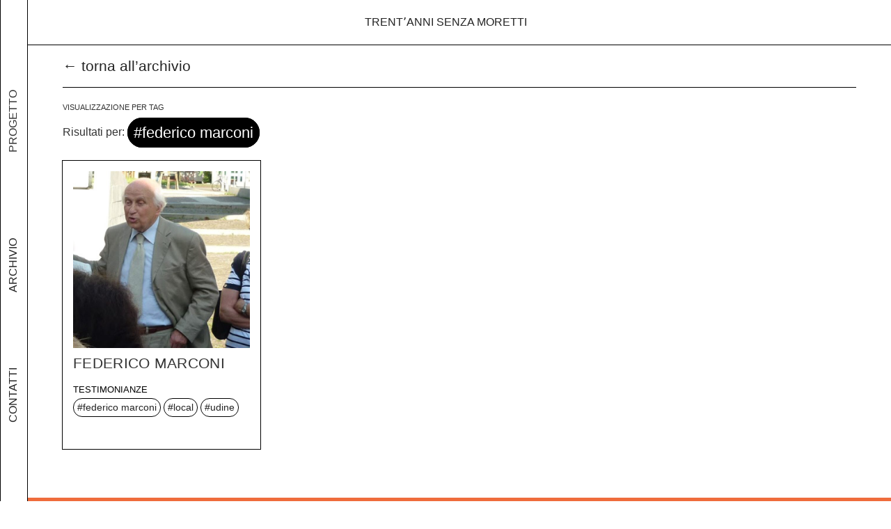

--- FILE ---
content_type: text/html; charset=UTF-8
request_url: https://www.senzamoretti.it/tag/federico-marconi/
body_size: 10396
content:
<!doctype html>
<html dir="ltr" lang="it-IT"
	prefix="og: https://ogp.me/ns#" >
<head>
	<meta charset="UTF-8">
		<meta name="viewport" content="width=device-width, initial-scale=1">
	<link rel="profile" href="https://gmpg.org/xfn/11">
	<title>federico marconi - Trentʼanni senza Moretti</title>

		<!-- All in One SEO 4.2.7.1 - aioseo.com -->
		<meta name="robots" content="max-image-preview:large" />
		<link rel="canonical" href="https://www.senzamoretti.it/tag/federico-marconi/" />
		<meta name="generator" content="All in One SEO (AIOSEO) 4.2.7.1 " />
		<script type="application/ld+json" class="aioseo-schema">
			{"@context":"https:\/\/schema.org","@graph":[{"@type":"BreadcrumbList","@id":"https:\/\/www.senzamoretti.it\/tag\/federico-marconi\/#breadcrumblist","itemListElement":[{"@type":"ListItem","@id":"https:\/\/www.senzamoretti.it\/#listItem","position":1,"item":{"@type":"WebPage","@id":"https:\/\/www.senzamoretti.it\/","name":"Home","description":"Trent\u2019anni senza Moretti \u00e8 un archivio collettivo di immagini e narrazioni dedicato al rapporto tra Birra Moretti, i suoi luoghi e la sua comunit\u00e0","url":"https:\/\/www.senzamoretti.it\/"},"nextItem":"https:\/\/www.senzamoretti.it\/tag\/federico-marconi\/#listItem"},{"@type":"ListItem","@id":"https:\/\/www.senzamoretti.it\/tag\/federico-marconi\/#listItem","position":2,"item":{"@type":"WebPage","@id":"https:\/\/www.senzamoretti.it\/tag\/federico-marconi\/","name":"federico marconi","url":"https:\/\/www.senzamoretti.it\/tag\/federico-marconi\/"},"previousItem":"https:\/\/www.senzamoretti.it\/#listItem"}]},{"@type":"CollectionPage","@id":"https:\/\/www.senzamoretti.it\/tag\/federico-marconi\/#collectionpage","url":"https:\/\/www.senzamoretti.it\/tag\/federico-marconi\/","name":"federico marconi - Trent\u02bcanni senza Moretti","inLanguage":"it-IT","isPartOf":{"@id":"https:\/\/www.senzamoretti.it\/#website"},"breadcrumb":{"@id":"https:\/\/www.senzamoretti.it\/tag\/federico-marconi\/#breadcrumblist"}},{"@type":"Organization","@id":"https:\/\/www.senzamoretti.it\/#organization","name":"Trent\u02bcanni  senza Moretti","url":"https:\/\/www.senzamoretti.it\/"},{"@type":"WebSite","@id":"https:\/\/www.senzamoretti.it\/#website","url":"https:\/\/www.senzamoretti.it\/","name":"Trent\u02bcanni  senza Moretti","inLanguage":"it-IT","publisher":{"@id":"https:\/\/www.senzamoretti.it\/#organization"}}]}
		</script>
		<!-- All in One SEO -->

<link rel="alternate" type="application/rss+xml" title="Trentʼanni  senza Moretti &raquo; Feed" href="https://www.senzamoretti.it/feed/" />
<link rel="alternate" type="application/rss+xml" title="Trentʼanni  senza Moretti &raquo; Feed dei commenti" href="https://www.senzamoretti.it/comments/feed/" />
<link rel="alternate" type="application/rss+xml" title="Trentʼanni  senza Moretti &raquo; federico marconi Feed del tag" href="https://www.senzamoretti.it/tag/federico-marconi/feed/" />
<style id='wp-img-auto-sizes-contain-inline-css' type='text/css'>
img:is([sizes=auto i],[sizes^="auto," i]){contain-intrinsic-size:3000px 1500px}
/*# sourceURL=wp-img-auto-sizes-contain-inline-css */
</style>
<style id='wp-emoji-styles-inline-css' type='text/css'>

	img.wp-smiley, img.emoji {
		display: inline !important;
		border: none !important;
		box-shadow: none !important;
		height: 1em !important;
		width: 1em !important;
		margin: 0 0.07em !important;
		vertical-align: -0.1em !important;
		background: none !important;
		padding: 0 !important;
	}
/*# sourceURL=wp-emoji-styles-inline-css */
</style>
<link rel='stylesheet' id='wp-block-library-css' href='https://www.senzamoretti.it/senzamoretti/wp-includes/css/dist/block-library/style.min.css?ver=6.9' type='text/css' media='all' />

<style id='classic-theme-styles-inline-css' type='text/css'>
/*! This file is auto-generated */
.wp-block-button__link{color:#fff;background-color:#32373c;border-radius:9999px;box-shadow:none;text-decoration:none;padding:calc(.667em + 2px) calc(1.333em + 2px);font-size:1.125em}.wp-block-file__button{background:#32373c;color:#fff;text-decoration:none}
/*# sourceURL=/wp-includes/css/classic-themes.min.css */
</style>
<link rel='stylesheet' id='hello-elementor-css' href='https://www.senzamoretti.it/senzamoretti/wp-content/themes/hello-elementor/style.min.css?ver=2.5.0' type='text/css' media='all' />
<link rel='stylesheet' id='hello-elementor-theme-style-css' href='https://www.senzamoretti.it/senzamoretti/wp-content/themes/hello-elementor/theme.min.css?ver=2.5.0' type='text/css' media='all' />
<link rel='stylesheet' id='elementor-frontend-css' href='https://www.senzamoretti.it/senzamoretti/wp-content/plugins/elementor/assets/css/frontend-lite.min.css?ver=3.7.4' type='text/css' media='all' />
<link rel='stylesheet' id='elementor-post-5-css' href='https://www.senzamoretti.it/senzamoretti/wp-content/uploads/elementor/css/post-5.css?ver=1670806251' type='text/css' media='all' />
<link rel='stylesheet' id='elementor-icons-css' href='https://www.senzamoretti.it/senzamoretti/wp-content/plugins/elementor/assets/lib/eicons/css/elementor-icons.min.css?ver=5.16.0' type='text/css' media='all' />
<link rel='stylesheet' id='elementor-pro-css' href='https://www.senzamoretti.it/senzamoretti/wp-content/plugins/elementor-pro/assets/css/frontend-lite.min.css?ver=3.7.5' type='text/css' media='all' />
<link rel='stylesheet' id='font-awesome-5-all-css' href='https://www.senzamoretti.it/senzamoretti/wp-content/plugins/elementor/assets/lib/font-awesome/css/all.min.css?ver=3.7.4' type='text/css' media='all' />
<link rel='stylesheet' id='font-awesome-4-shim-css' href='https://www.senzamoretti.it/senzamoretti/wp-content/plugins/elementor/assets/lib/font-awesome/css/v4-shims.min.css?ver=3.7.4' type='text/css' media='all' />
<link rel='stylesheet' id='elementor-global-css' href='https://www.senzamoretti.it/senzamoretti/wp-content/uploads/elementor/css/global.css?ver=1670806251' type='text/css' media='all' />
<link rel='stylesheet' id='elementor-post-21-css' href='https://www.senzamoretti.it/senzamoretti/wp-content/uploads/elementor/css/post-21.css?ver=1670806251' type='text/css' media='all' />
<link rel='stylesheet' id='elementor-post-10-css' href='https://www.senzamoretti.it/senzamoretti/wp-content/uploads/elementor/css/post-10.css?ver=1670806367' type='text/css' media='all' />
<link rel='stylesheet' id='elementor-post-237-css' href='https://www.senzamoretti.it/senzamoretti/wp-content/uploads/elementor/css/post-237.css?ver=1670842695' type='text/css' media='all' />
<link rel='stylesheet' id='ecs-styles-css' href='https://www.senzamoretti.it/senzamoretti/wp-content/plugins/ele-custom-skin/assets/css/ecs-style.css?ver=3.1.7' type='text/css' media='all' />
<link rel='stylesheet' id='elementor-post-202-css' href='https://www.senzamoretti.it/senzamoretti/wp-content/uploads/elementor/css/post-202.css?ver=1655472095' type='text/css' media='all' />
<script type="text/javascript" src="https://www.senzamoretti.it/senzamoretti/wp-includes/js/jquery/jquery.min.js?ver=3.7.1" id="jquery-core-js"></script>
<script type="text/javascript" src="https://www.senzamoretti.it/senzamoretti/wp-includes/js/jquery/jquery-migrate.min.js?ver=3.4.1" id="jquery-migrate-js"></script>
<script type="text/javascript" src="https://www.senzamoretti.it/senzamoretti/wp-content/plugins/elementor/assets/lib/font-awesome/js/v4-shims.min.js?ver=3.7.4" id="font-awesome-4-shim-js"></script>
<script type="text/javascript" id="ecs_ajax_load-js-extra">
/* <![CDATA[ */
var ecs_ajax_params = {"ajaxurl":"https://www.senzamoretti.it/senzamoretti/wp-admin/admin-ajax.php","posts":"{\"tag\":\"federico-marconi\",\"error\":\"\",\"m\":\"\",\"p\":0,\"post_parent\":\"\",\"subpost\":\"\",\"subpost_id\":\"\",\"attachment\":\"\",\"attachment_id\":0,\"name\":\"\",\"pagename\":\"\",\"page_id\":0,\"second\":\"\",\"minute\":\"\",\"hour\":\"\",\"day\":0,\"monthnum\":0,\"year\":0,\"w\":0,\"category_name\":\"\",\"cat\":\"\",\"tag_id\":125,\"author\":\"\",\"author_name\":\"\",\"feed\":\"\",\"tb\":\"\",\"paged\":0,\"meta_key\":\"\",\"meta_value\":\"\",\"preview\":\"\",\"s\":\"\",\"sentence\":\"\",\"title\":\"\",\"fields\":\"all\",\"menu_order\":\"\",\"embed\":\"\",\"category__in\":[],\"category__not_in\":[],\"category__and\":[],\"post__in\":[],\"post__not_in\":[],\"post_name__in\":[],\"tag__in\":[],\"tag__not_in\":[],\"tag__and\":[],\"tag_slug__in\":[\"federico-marconi\"],\"tag_slug__and\":[],\"post_parent__in\":[],\"post_parent__not_in\":[],\"author__in\":[],\"author__not_in\":[],\"search_columns\":[],\"ignore_sticky_posts\":false,\"suppress_filters\":false,\"cache_results\":true,\"update_post_term_cache\":true,\"update_menu_item_cache\":false,\"lazy_load_term_meta\":true,\"update_post_meta_cache\":true,\"post_type\":\"\",\"posts_per_page\":500,\"nopaging\":false,\"comments_per_page\":\"50\",\"no_found_rows\":false,\"order\":\"DESC\"}"};
//# sourceURL=ecs_ajax_load-js-extra
/* ]]> */
</script>
<script type="text/javascript" src="https://www.senzamoretti.it/senzamoretti/wp-content/plugins/ele-custom-skin/assets/js/ecs_ajax_pagination.js?ver=3.1.7" id="ecs_ajax_load-js"></script>
<script type="text/javascript" src="https://www.senzamoretti.it/senzamoretti/wp-content/plugins/ele-custom-skin/assets/js/ecs.js?ver=3.1.7" id="ecs-script-js"></script>
<link rel="https://api.w.org/" href="https://www.senzamoretti.it/wp-json/" /><link rel="alternate" title="JSON" type="application/json" href="https://www.senzamoretti.it/wp-json/wp/v2/tags/125" /><link rel="EditURI" type="application/rsd+xml" title="RSD" href="https://www.senzamoretti.it/senzamoretti/xmlrpc.php?rsd" />
<meta name="generator" content="WordPress 6.9" />
<link rel="icon" href="https://www.senzamoretti.it/senzamoretti/wp-content/uploads/2022/12/cropped-favicon-senzamoretti-32x32.png" sizes="32x32" />
<link rel="icon" href="https://www.senzamoretti.it/senzamoretti/wp-content/uploads/2022/12/cropped-favicon-senzamoretti-192x192.png" sizes="192x192" />
<link rel="apple-touch-icon" href="https://www.senzamoretti.it/senzamoretti/wp-content/uploads/2022/12/cropped-favicon-senzamoretti-180x180.png" />
<meta name="msapplication-TileImage" content="https://www.senzamoretti.it/senzamoretti/wp-content/uploads/2022/12/cropped-favicon-senzamoretti-270x270.png" />
</head>
<body class="archive tag tag-federico-marconi tag-125 wp-theme-hello-elementor elementor-default elementor-template-full-width elementor-kit-5 elementor-page-237">
	
	<div id="mySidenav" class="sidenav">
  <a href="javascript:void(0)" id="closebtn" onclick="closeNav()" style="font-weight: 200;"><img src="https://www.senzamoretti.it/senzamoretti/wp-content/uploads/2022/06/chiudi.svg"/></a>
		<div class="testo-progetto" style="color: #000; font-family: Arial;">
			<h2>
				Il progetto
			</h2>
  <p style="font-size: 1.2em; line-height: 1.2em;">Trent’anni senza Moretti è un archivio collettivo di immagini e narrazioni dedicato al rapporto tra Birra Moretti, i suoi luoghi e la sua comunità. Un rapporto vivo, perché nonostante a Udine e in Friuli sia andata perdendosi quasi ogni traccia dell’attività industriale fondata da Luigi Moretti nel 1859, Birra Moretti ha lasciato un segno indelebile nella memoria delle persone.</p>

<p style="font-size:1.2em; line-height: 1.2em; padding-bottom: 25px;">Chiunque abbia più di trent’anni ricorda le grandi insegne al neon che davano il benvenuto in città, la birreria di viale Venezia con i tavolini all’aperto e la Sans souci di Grado, il profumo di luppolo fuori dallo stabilimento, lo stadio dove giocava l’Udinese, la “bire furlane” conosciuta in tutto il mondo.</p>
			
<hr style="border: 0; height: 1px; background: #000;" />

<p style="font-size: .96em; line-height: 1.2em; padding-top: 15px;">Ad accorgersi del forte legame tra la Moretti e i friulani e a vedere nel Baffone un simbolo misconosciuto della città è stato Fabien Marques, artista visivo francese che oggi vive e lavora a Udine. Insieme ad Altreforme, società cooperativa che si occupa di eventi culturali e artistici, e con il sostegno della Regione Friuli Venezia Giulia, Marques ha ideato il progetto di ricerca etnografica partecipativa Trent’anni senza Moretti. L’allusione è al trentesimo anniversario, nel 2022, della chiusura dell’esperienza udinese di Birra Moretti – anche se non è chiaro a quale evento la data del 1992, benché così vicina nel tempo, faccia riferimento.</p>

<p style="font-size: .96em; line-height: 1.2em;">Quali legami instaura un’azienda con la comunità e il territorio d’appartenenza? Quali memorie lascia dietro di sé? Quali risorse per il futuro? Queste le domande a cui vuole rispondere il progetto, che si declina in diverse fasi.</p>

<p style="font-size: .96em; line-height: 1.2em;">Nella prima fase, una campagna di comunicazione ispirata a un amore perduto – dove i claim sono in realtà frasi molto concrete legate ai ricordi che ognuno di noi può avere dell’azienda e della sua presenza in città – chiamerà le persone a partecipare alla costruzione dell’archivio. Saranno loro infatti, con la condivisione di ricordi e saperi, di oggetti, fotografie e memorabilia a dare vita a un archivio collettivo di immagini e narrazioni.</p>

<p style="font-size: .96em; line-height: 1.2em;">La seconda fase sarà dedicata alla rielaborazione dei contenuti: il materiale raccolto, una selezione del quale sarà pubblicato online nel sito e nei profili social del progetto, nutrirà nuove forme di narrazione e stimolerà una riflessione più ampia sulla relazione tra un’attività industriale, il suo territorio e la sua comunità.</p>

<p style="font-size: .96em; line-height: 1.2em;">Scrivici o chiamaci<br />
<a href="mailto:info@senzamoretti.it">info@senzamoretti.it</a>
<a href="tel:+393515582343">(+39) 351 558 2343</a></p>

<p style="font-size: .96em; line-height: 1.2em;">Social:<br />
<a href="https://www.instagram.com/senzamoretti/" target="_blank" rel="noopener">Instagram</a>
<a href="https://www.facebook.com/senzamoretti" target="_blank" rel="noopener">Facebook</a></p>
		</div>
</div>
	
	<nav id="mainNav"> 
		<ul class="menu">
			<li><a href="https://www.senzamoretti.it/contatti/">Contatti</a></li>
			<li><a href="https://www.senzamoretti.it/category/archivio">Archivio</a></li>
			<li><div id="interruttore"><span style="cursor:pointer;" onclick="openNav()">Progetto</span></div></li>
			</ul>
</nav>
	
		<header data-elementor-type="header" data-elementor-id="21" class="elementor elementor-21 elementor-location-header">
								<section class="elementor-section elementor-top-section elementor-element elementor-element-8d6717c elementor-section-stretched bordo-inferiore elementor-hidden-mobile elementor-section-boxed elementor-section-height-default elementor-section-height-default" data-id="8d6717c" data-element_type="section" data-settings="{&quot;background_background&quot;:&quot;classic&quot;,&quot;stretch_section&quot;:&quot;section-stretched&quot;,&quot;sticky&quot;:&quot;top&quot;,&quot;sticky_on&quot;:[&quot;desktop&quot;,&quot;tablet&quot;,&quot;mobile&quot;],&quot;sticky_offset&quot;:0,&quot;sticky_effects_offset&quot;:0}">
						<div class="elementor-container elementor-column-gap-default">
					<div class="elementor-column elementor-col-100 elementor-top-column elementor-element elementor-element-86ba39b" data-id="86ba39b" data-element_type="column">
			<div class="elementor-widget-wrap elementor-element-populated">
								<div class="elementor-element elementor-element-95ec03e elementor-widget elementor-widget-theme-site-title elementor-widget-heading" data-id="95ec03e" data-element_type="widget" data-widget_type="theme-site-title.default">
				<div class="elementor-widget-container">
			<style>/*! elementor - v3.7.4 - 31-08-2022 */
.elementor-heading-title{padding:0;margin:0;line-height:1}.elementor-widget-heading .elementor-heading-title[class*=elementor-size-]>a{color:inherit;font-size:inherit;line-height:inherit}.elementor-widget-heading .elementor-heading-title.elementor-size-small{font-size:15px}.elementor-widget-heading .elementor-heading-title.elementor-size-medium{font-size:19px}.elementor-widget-heading .elementor-heading-title.elementor-size-large{font-size:29px}.elementor-widget-heading .elementor-heading-title.elementor-size-xl{font-size:39px}.elementor-widget-heading .elementor-heading-title.elementor-size-xxl{font-size:59px}</style><p class="elementor-heading-title elementor-size-default"><a href="https://www.senzamoretti.it">Trentʼanni  senza Moretti</a></p>		</div>
				</div>
					</div>
		</div>
							</div>
		</section>
				<section class="elementor-section elementor-top-section elementor-element elementor-element-e2f0725 elementor-section-stretched bordo-inferiore elementor-hidden-desktop elementor-hidden-tablet elementor-section-boxed elementor-section-height-default elementor-section-height-default" data-id="e2f0725" data-element_type="section" data-settings="{&quot;background_background&quot;:&quot;classic&quot;,&quot;stretch_section&quot;:&quot;section-stretched&quot;,&quot;sticky&quot;:&quot;top&quot;,&quot;sticky_on&quot;:[&quot;desktop&quot;,&quot;tablet&quot;,&quot;mobile&quot;],&quot;sticky_offset&quot;:0,&quot;sticky_effects_offset&quot;:0}">
						<div class="elementor-container elementor-column-gap-no">
					<div class="elementor-column elementor-col-50 elementor-top-column elementor-element elementor-element-7c14310" data-id="7c14310" data-element_type="column">
			<div class="elementor-widget-wrap elementor-element-populated">
								<div class="elementor-element elementor-element-d106769 elementor-widget elementor-widget-theme-site-title elementor-widget-heading" data-id="d106769" data-element_type="widget" data-widget_type="theme-site-title.default">
				<div class="elementor-widget-container">
			<p class="elementor-heading-title elementor-size-default"><a href="https://www.senzamoretti.it">Trentʼanni  senza Moretti</a></p>		</div>
				</div>
				<div class="elementor-element elementor-element-071318c elementor-widget-divider--view-line elementor-widget elementor-widget-divider" data-id="071318c" data-element_type="widget" data-widget_type="divider.default">
				<div class="elementor-widget-container">
			<style>/*! elementor - v3.7.4 - 31-08-2022 */
.elementor-widget-divider{--divider-border-style:none;--divider-border-width:1px;--divider-color:#2c2c2c;--divider-icon-size:20px;--divider-element-spacing:10px;--divider-pattern-height:24px;--divider-pattern-size:20px;--divider-pattern-url:none;--divider-pattern-repeat:repeat-x}.elementor-widget-divider .elementor-divider{display:-webkit-box;display:-ms-flexbox;display:flex}.elementor-widget-divider .elementor-divider__text{font-size:15px;line-height:1;max-width:95%}.elementor-widget-divider .elementor-divider__element{margin:0 var(--divider-element-spacing);-ms-flex-negative:0;flex-shrink:0}.elementor-widget-divider .elementor-icon{font-size:var(--divider-icon-size)}.elementor-widget-divider .elementor-divider-separator{display:-webkit-box;display:-ms-flexbox;display:flex;margin:0;direction:ltr}.elementor-widget-divider--view-line_icon .elementor-divider-separator,.elementor-widget-divider--view-line_text .elementor-divider-separator{-webkit-box-align:center;-ms-flex-align:center;align-items:center}.elementor-widget-divider--view-line_icon .elementor-divider-separator:after,.elementor-widget-divider--view-line_icon .elementor-divider-separator:before,.elementor-widget-divider--view-line_text .elementor-divider-separator:after,.elementor-widget-divider--view-line_text .elementor-divider-separator:before{display:block;content:"";border-bottom:0;-webkit-box-flex:1;-ms-flex-positive:1;flex-grow:1;border-top:var(--divider-border-width) var(--divider-border-style) var(--divider-color)}.elementor-widget-divider--element-align-left .elementor-divider .elementor-divider-separator>.elementor-divider__svg:first-of-type{-webkit-box-flex:0;-ms-flex-positive:0;flex-grow:0;-ms-flex-negative:100;flex-shrink:100}.elementor-widget-divider--element-align-left .elementor-divider-separator:before{content:none}.elementor-widget-divider--element-align-left .elementor-divider__element{margin-left:0}.elementor-widget-divider--element-align-right .elementor-divider .elementor-divider-separator>.elementor-divider__svg:last-of-type{-webkit-box-flex:0;-ms-flex-positive:0;flex-grow:0;-ms-flex-negative:100;flex-shrink:100}.elementor-widget-divider--element-align-right .elementor-divider-separator:after{content:none}.elementor-widget-divider--element-align-right .elementor-divider__element{margin-right:0}.elementor-widget-divider:not(.elementor-widget-divider--view-line_text):not(.elementor-widget-divider--view-line_icon) .elementor-divider-separator{border-top:var(--divider-border-width) var(--divider-border-style) var(--divider-color)}.elementor-widget-divider--separator-type-pattern{--divider-border-style:none}.elementor-widget-divider--separator-type-pattern.elementor-widget-divider--view-line .elementor-divider-separator,.elementor-widget-divider--separator-type-pattern:not(.elementor-widget-divider--view-line) .elementor-divider-separator:after,.elementor-widget-divider--separator-type-pattern:not(.elementor-widget-divider--view-line) .elementor-divider-separator:before,.elementor-widget-divider--separator-type-pattern:not([class*=elementor-widget-divider--view]) .elementor-divider-separator{width:100%;min-height:var(--divider-pattern-height);-webkit-mask-size:var(--divider-pattern-size) 100%;mask-size:var(--divider-pattern-size) 100%;-webkit-mask-repeat:var(--divider-pattern-repeat);mask-repeat:var(--divider-pattern-repeat);background-color:var(--divider-color);-webkit-mask-image:var(--divider-pattern-url);mask-image:var(--divider-pattern-url)}.elementor-widget-divider--no-spacing{--divider-pattern-size:auto}.elementor-widget-divider--bg-round{--divider-pattern-repeat:round}.rtl .elementor-widget-divider .elementor-divider__text{direction:rtl}.e-container>.elementor-widget-divider{width:var(--container-widget-width,100%);--flex-grow:var(--container-widget-flex-grow,0)}</style>		<div class="elementor-divider">
			<span class="elementor-divider-separator">
						</span>
		</div>
				</div>
				</div>
					</div>
		</div>
				<div class="elementor-column elementor-col-50 elementor-top-column elementor-element elementor-element-3f7672d" data-id="3f7672d" data-element_type="column">
			<div class="elementor-widget-wrap elementor-element-populated">
								<div class="elementor-element elementor-element-4f55f46 elementor-widget elementor-widget-text-editor" data-id="4f55f46" data-element_type="widget" data-widget_type="text-editor.default">
				<div class="elementor-widget-container">
			<style>/*! elementor - v3.7.4 - 31-08-2022 */
.elementor-widget-text-editor.elementor-drop-cap-view-stacked .elementor-drop-cap{background-color:#818a91;color:#fff}.elementor-widget-text-editor.elementor-drop-cap-view-framed .elementor-drop-cap{color:#818a91;border:3px solid;background-color:transparent}.elementor-widget-text-editor:not(.elementor-drop-cap-view-default) .elementor-drop-cap{margin-top:8px}.elementor-widget-text-editor:not(.elementor-drop-cap-view-default) .elementor-drop-cap-letter{width:1em;height:1em}.elementor-widget-text-editor .elementor-drop-cap{float:left;text-align:center;line-height:1;font-size:50px}.elementor-widget-text-editor .elementor-drop-cap-letter{display:inline-block}</style>				<a href="https://www.senzamoretti.it/senzamoretti/progetto/">PROGETTO</a>  |  <a href="https://www.senzamoretti.it/category/archivio">ARCHIVIO</a>  |  <a href="https://www.senzamoretti.it/contatti/">CONTATTI</a>						</div>
				</div>
					</div>
		</div>
							</div>
		</section>
						</header>
				<div data-elementor-type="archive" data-elementor-id="237" class="elementor elementor-237 elementor-location-archive">
								<section class="elementor-section elementor-top-section elementor-element elementor-element-c6ba5b4 elementor-section-full_width elementor-section-height-default elementor-section-height-default" data-id="c6ba5b4" data-element_type="section">
						<div class="elementor-container elementor-column-gap-no">
					<div class="elementor-column elementor-col-100 elementor-top-column elementor-element elementor-element-c867df7" data-id="c867df7" data-element_type="column">
			<div class="elementor-widget-wrap elementor-element-populated">
								<div class="elementor-element elementor-element-71eb5eb elementor-widget elementor-widget-text-editor" data-id="71eb5eb" data-element_type="widget" data-widget_type="text-editor.default">
				<div class="elementor-widget-container">
							<a href="https://www.senzamoretti.it/category/archivio/">← torna all&#8217;archivio</a>						</div>
				</div>
					</div>
		</div>
							</div>
		</section>
				<section class="elementor-section elementor-top-section elementor-element elementor-element-578fc41 elementor-section-full_width elementor-section-height-min-height elementor-section-height-default elementor-section-items-middle" data-id="578fc41" data-element_type="section">
						<div class="elementor-container elementor-column-gap-default">
					<div class="elementor-column elementor-col-100 elementor-top-column elementor-element elementor-element-56b3a3e bordo-superiore" data-id="56b3a3e" data-element_type="column">
			<div class="elementor-widget-wrap">
									</div>
		</div>
							</div>
		</section>
				<section class="elementor-section elementor-top-section elementor-element elementor-element-43807cb elementor-section-full_width elementor-section-height-default elementor-section-height-default" data-id="43807cb" data-element_type="section">
						<div class="elementor-container elementor-column-gap-custom">
					<div class="elementor-column elementor-col-100 elementor-top-column elementor-element elementor-element-381d9c9" data-id="381d9c9" data-element_type="column">
			<div class="elementor-widget-wrap elementor-element-populated">
								<div class="elementor-element elementor-element-1572e48 elementor-widget elementor-widget-spacer" data-id="1572e48" data-element_type="widget" data-widget_type="spacer.default">
				<div class="elementor-widget-container">
			<style>/*! elementor - v3.7.4 - 31-08-2022 */
.elementor-column .elementor-spacer-inner{height:var(--spacer-size)}.e-container{--container-widget-width:100%}.e-container>.elementor-widget-spacer{width:var(--container-widget-width,var(--spacer-size));-ms-flex-item-align:stretch;align-self:stretch;-ms-flex-negative:0;flex-shrink:0}.e-container>.elementor-widget-spacer>.elementor-widget-container,.e-container>.elementor-widget-spacer>.elementor-widget-container>.elementor-spacer{height:100%}.e-container>.elementor-widget-spacer>.elementor-widget-container>.elementor-spacer>.elementor-spacer-inner{height:var(--container-widget-height,var(--spacer-size))}</style>		<div class="elementor-spacer">
			<div class="elementor-spacer-inner"></div>
		</div>
				</div>
				</div>
				<div class="elementor-element elementor-element-bad0577 elementor-widget elementor-widget-text-editor" data-id="bad0577" data-element_type="widget" data-widget_type="text-editor.default">
				<div class="elementor-widget-container">
							<p>VISUALIZZAZIONE PER TAG</p>						</div>
				</div>
				<div class="elementor-element elementor-element-f7ef7be titolo-tag elementor-widget elementor-widget-text-editor" data-id="f7ef7be" data-element_type="widget" data-widget_type="text-editor.default">
				<div class="elementor-widget-container">
			Risultati per: <span class="titolo-archivio-tag">#federico marconi</span>										</div>
				</div>
				<div class="elementor-element elementor-element-416813c elementor-widget elementor-widget-spacer" data-id="416813c" data-element_type="widget" data-widget_type="spacer.default">
				<div class="elementor-widget-container">
					<div class="elementor-spacer">
			<div class="elementor-spacer-inner"></div>
		</div>
				</div>
				</div>
				<div class="elementor-element elementor-element-59eb7af elementor-grid-4 elementor-posts--thumbnail-top elementor-grid-tablet-2 elementor-grid-mobile-1 elementor-widget elementor-widget-archive-posts" data-id="59eb7af" data-element_type="widget" data-settings="{&quot;archive_custom_columns&quot;:&quot;4&quot;,&quot;archive_custom_row_gap&quot;:{&quot;unit&quot;:&quot;px&quot;,&quot;size&quot;:0,&quot;sizes&quot;:[]},&quot;archive_custom_columns_tablet&quot;:&quot;2&quot;,&quot;archive_custom_columns_mobile&quot;:&quot;1&quot;,&quot;archive_custom_row_gap_tablet&quot;:{&quot;unit&quot;:&quot;px&quot;,&quot;size&quot;:&quot;&quot;,&quot;sizes&quot;:[]},&quot;archive_custom_row_gap_mobile&quot;:{&quot;unit&quot;:&quot;px&quot;,&quot;size&quot;:&quot;&quot;,&quot;sizes&quot;:[]}}" data-widget_type="archive-posts.archive_custom">
				<div class="elementor-widget-container">
			<link rel="stylesheet" href="https://www.senzamoretti.it/senzamoretti/wp-content/plugins/elementor-pro/assets/css/widget-posts.min.css">      <div class="ecs-posts elementor-posts-container elementor-posts   elementor-grid elementor-posts--skin-archive_custom" data-settings="{&quot;current_page&quot;:1,&quot;max_num_pages&quot;:1,&quot;load_method&quot;:&quot;numbers&quot;,&quot;widget_id&quot;:&quot;59eb7af&quot;,&quot;post_id&quot;:1980,&quot;theme_id&quot;:237,&quot;change_url&quot;:false,&quot;reinit_js&quot;:false}">
      		<article id="post-1980" class="elementor-post elementor-grid-item ecs-post-loop post-1980 post type-post status-publish format-standard has-post-thumbnail hentry category-testimonianze tag-federico-marconi tag-local tag-udine">
				<div data-elementor-type="loop" data-elementor-id="202" class="elementor elementor-202 elementor-location-archive post-1980 post type-post status-publish format-standard has-post-thumbnail hentry category-testimonianze tag-federico-marconi tag-local tag-udine">
								<section class="elementor-section elementor-top-section elementor-element elementor-element-fb93705 item-archivio elementor-section-boxed elementor-section-height-default elementor-section-height-default" data-id="fb93705" data-element_type="section" data-settings="{&quot;background_background&quot;:&quot;classic&quot;}">
						<div class="elementor-container elementor-column-gap-no">
					<div class="elementor-column elementor-col-100 elementor-top-column elementor-element elementor-element-6e3908d" data-id="6e3908d" data-element_type="column">
			<div class="elementor-widget-wrap elementor-element-populated">
								<div class="elementor-element elementor-element-e511fa6 elementor-widget elementor-widget-theme-post-featured-image elementor-widget-image" data-id="e511fa6" data-element_type="widget" data-widget_type="theme-post-featured-image.default">
				<div class="elementor-widget-container">
			<style>/*! elementor - v3.7.4 - 31-08-2022 */
.elementor-widget-image{text-align:center}.elementor-widget-image a{display:inline-block}.elementor-widget-image a img[src$=".svg"]{width:48px}.elementor-widget-image img{vertical-align:middle;display:inline-block}</style>													<a href="https://www.senzamoretti.it/archivio/testimonianze/federico-marconi/">
							<img src="https://www.senzamoretti.it/senzamoretti/wp-content/uploads/elementor/thumbs/Marconi_square-pyjg6ot1o9f543gymbxa23b6xz46uwoynmnpg59cog.jpg" title="Marconi_square" alt="Marconi_square" />								</a>
															</div>
				</div>
				<div class="elementor-element elementor-element-a4e4187 elementor-widget elementor-widget-theme-post-title elementor-page-title elementor-widget-heading" data-id="a4e4187" data-element_type="widget" data-widget_type="theme-post-title.default">
				<div class="elementor-widget-container">
			<h2 class="elementor-heading-title elementor-size-default"><a href="https://www.senzamoretti.it/archivio/testimonianze/federico-marconi/">FEDERICO MARCONI</a></h2>		</div>
				</div>
				<div class="elementor-element elementor-element-5194c41 elementor-widget elementor-widget-post-info" data-id="5194c41" data-element_type="widget" data-widget_type="post-info.default">
				<div class="elementor-widget-container">
			<link rel="stylesheet" href="https://www.senzamoretti.it/senzamoretti/wp-content/plugins/elementor/assets/css/widget-icon-list.min.css"><link rel="stylesheet" href="https://www.senzamoretti.it/senzamoretti/wp-content/plugins/elementor-pro/assets/css/widget-theme-elements.min.css">		<ul class="elementor-icon-list-items elementor-post-info">
								<li class="elementor-icon-list-item elementor-repeater-item-a389d7f" itemprop="about">
													<span class="elementor-icon-list-text elementor-post-info__item elementor-post-info__item--type-terms">
										<span class="elementor-post-info__terms-list">
				<span class="elementor-post-info__terms-list-item">Testimonianze</span>				</span>
					</span>
								</li>
				</ul>
				</div>
				</div>
				<div class="elementor-element elementor-element-9be600f lista-tag elementor-widget elementor-widget-text-editor" data-id="9be600f" data-element_type="widget" data-widget_type="text-editor.default">
				<div class="elementor-widget-container">
							<a href="https://www.senzamoretti.it/tag/federico-marconi/" rel="tag">federico marconi</a> <a href="https://www.senzamoretti.it/tag/local/" rel="tag">local</a> <a href="https://www.senzamoretti.it/tag/udine/" rel="tag">udine</a>						</div>
				</div>
				<div class="elementor-element elementor-element-86ce404 elementor-widget elementor-widget-spacer" data-id="86ce404" data-element_type="widget" data-widget_type="spacer.default">
				<div class="elementor-widget-container">
					<div class="elementor-spacer">
			<div class="elementor-spacer-inner"></div>
		</div>
				</div>
				</div>
					</div>
		</div>
							</div>
		</section>
						</div>
				</article>
				</div>
				</div>
				</div>
					</div>
		</div>
							</div>
		</section>
						</div>
				<footer data-elementor-type="footer" data-elementor-id="10" class="elementor elementor-10 elementor-location-footer">
								<section class="elementor-section elementor-top-section elementor-element elementor-element-a5839f0 elementor-section-stretched footer-color elementor-section-full_width elementor-section-height-default elementor-section-height-default" data-id="a5839f0" data-element_type="section" data-settings="{&quot;stretch_section&quot;:&quot;section-stretched&quot;,&quot;background_background&quot;:&quot;classic&quot;}">
						<div class="elementor-container elementor-column-gap-no">
					<div class="elementor-column elementor-col-100 elementor-top-column elementor-element elementor-element-b55b6ce" data-id="b55b6ce" data-element_type="column">
			<div class="elementor-widget-wrap elementor-element-populated">
								<div class="elementor-element elementor-element-36d318b elementor-widget elementor-widget-text-editor" data-id="36d318b" data-element_type="widget" data-widget_type="text-editor.default">
				<div class="elementor-widget-container">
							<p>“Trent’anni senza Moretti” è un archivio collettivo di immagini e narrazioni. Arricchisci la storia con nuove e ulteriori testimonianze.</p><p>Scrivici o chiamaci: <a href="mailto:info@senzamoretti.it">info@senzamoretti.it</a>   <a href="tel:+393515582343">(+39) 351 558 2343</a><br />Seguici su <a href="https://www.instagram.com/senzamoretti/" target="_blank" rel="noopener">Instagram</a> e <a href="https://www.facebook.com/senzamoretti" target="_blank" rel="noopener">Facebook</a></p>						</div>
				</div>
					</div>
		</div>
							</div>
		</section>
				<section class="elementor-section elementor-top-section elementor-element elementor-element-7085f19 footer-white elementor-section-full_width elementor-section-height-default elementor-section-height-default" data-id="7085f19" data-element_type="section">
						<div class="elementor-container elementor-column-gap-no">
					<div class="elementor-column elementor-col-100 elementor-top-column elementor-element elementor-element-48be476" data-id="48be476" data-element_type="column">
			<div class="elementor-widget-wrap elementor-element-populated">
								<div class="elementor-element elementor-element-92c2c9f elementor-widget elementor-widget-text-editor" data-id="92c2c9f" data-element_type="widget" data-widget_type="text-editor.default">
				<div class="elementor-widget-container">
							<p>Da un&#8217;idea di Fabien Marques. A cura di Altreforme e Isoipse, con il coordinamento di Marta Tasso.</p>
<p><img class="alignleft wp-image-583 size-full" src="https://www.senzamoretti.it/senzamoretti/wp-content/uploads/2022/05/logo-altreforme.png" alt="" width="281" height="125" />
<img class="alignleft wp-image-583 size-full" src="https://www.senzamoretti.it/senzamoretti/wp-content/uploads/2022/09/logo-isoipse.png" alt="" width="auto" height="125" /></p>
<p style="clear: both;">Con il sostegno della Regione Autonoma Friuli Venezia Giulia.<br>
<img class="regione alignnone wp-image-564" src="https://www.senzamoretti.it/senzamoretti/wp-content/uploads/2022/05/logo-regione-fvg.png" alt="" width="159" height="35" /></p>
<p style="clear: both;">In collaborazione con Civici Musei di Udine, Comune di Udine, Digital Storytelling Lab &#8211; Università degli Studi di Udine, Puntozero, Videomante, Radio Onde Furlane.<br>
<img class="alignleft size-full wp-image-570" src="https://www.senzamoretti.it/senzamoretti/wp-content/uploads/2022/05/logo-udine-musei.png" alt="" width="212" height="94" /><img class="alignleft size-full wp-image-567" src="https://www.senzamoretti.it/senzamoretti/wp-content/uploads/2022/05/logo-comune-udine.png" alt="" width="197" height="94" /><img class="alignleft size-full wp-image-571" src="https://www.senzamoretti.it/senzamoretti/wp-content/uploads/2022/05/logo-uniud.png" alt="" width="248" height="95" /><img class="alignleft size-full wp-image-569" src="https://www.senzamoretti.it/senzamoretti/wp-content/uploads/2022/05/logo-puntozero.png" alt="" width="89" height="94" /><img class="alignleft size-full wp-image-572" src="https://www.senzamoretti.it/senzamoretti/wp-content/uploads/2022/05/logo-videomante.png" alt="" width="290" height="95" /><img class="alignleft size-full wp-image-568" src="https://www.senzamoretti.it/senzamoretti/wp-content/uploads/2022/05/logo-onde-furlane.png" alt="" width="251" height="94" /></p>
<p style="clear: both; padding-top: 10px;"><a href="https://www.senzamoretti.it/senzamoretti/wp-content/uploads/2022/07/Altreforme_Contributi_2021.pdf" target="_blank" rel="noopener">Trasparenza</a></p>						</div>
				</div>
					</div>
		</div>
							</div>
		</section>
						</footer>
		
<script type="speculationrules">
{"prefetch":[{"source":"document","where":{"and":[{"href_matches":"/*"},{"not":{"href_matches":["/senzamoretti/wp-*.php","/senzamoretti/wp-admin/*","/senzamoretti/wp-content/uploads/*","/senzamoretti/wp-content/*","/senzamoretti/wp-content/plugins/*","/senzamoretti/wp-content/themes/hello-elementor/*","/*\\?(.+)"]}},{"not":{"selector_matches":"a[rel~=\"nofollow\"]"}},{"not":{"selector_matches":".no-prefetch, .no-prefetch a"}}]},"eagerness":"conservative"}]}
</script>
<script type="text/javascript" src="https://www.senzamoretti.it/senzamoretti/wp-content/themes/hello-elementor/assets/js/hello-frontend.min.js?ver=1.0.0" id="hello-theme-frontend-js"></script>
<script type="text/javascript" src="https://www.senzamoretti.it/senzamoretti/wp-includes/js/imagesloaded.min.js?ver=5.0.0" id="imagesloaded-js"></script>
<script type="text/javascript" src="https://www.senzamoretti.it/senzamoretti/wp-content/plugins/elementor/assets/js/webpack.runtime.min.js?ver=3.7.4" id="elementor-webpack-runtime-js"></script>
<script type="text/javascript" src="https://www.senzamoretti.it/senzamoretti/wp-content/plugins/elementor/assets/js/frontend-modules.min.js?ver=3.7.4" id="elementor-frontend-modules-js"></script>
<script type="text/javascript" src="https://www.senzamoretti.it/senzamoretti/wp-content/plugins/elementor/assets/lib/waypoints/waypoints.min.js?ver=4.0.2" id="elementor-waypoints-js"></script>
<script type="text/javascript" src="https://www.senzamoretti.it/senzamoretti/wp-includes/js/jquery/ui/core.min.js?ver=1.13.3" id="jquery-ui-core-js"></script>
<script type="text/javascript" id="elementor-frontend-js-before">
/* <![CDATA[ */
var elementorFrontendConfig = {"environmentMode":{"edit":false,"wpPreview":false,"isScriptDebug":false},"i18n":{"shareOnFacebook":"Condividi su Facebook","shareOnTwitter":"Condividi su Twitter","pinIt":"Pinterest","download":"Download","downloadImage":"Scarica immagine","fullscreen":"Schermo intero","zoom":"Zoom","share":"Condividi","playVideo":"Riproduci video","previous":"Precedente","next":"Successivo","close":"Chiudi"},"is_rtl":false,"breakpoints":{"xs":0,"sm":480,"md":768,"lg":1025,"xl":1440,"xxl":1600},"responsive":{"breakpoints":{"mobile":{"label":"Mobile","value":767,"default_value":767,"direction":"max","is_enabled":true},"mobile_extra":{"label":"Mobile Extra","value":880,"default_value":880,"direction":"max","is_enabled":false},"tablet":{"label":"Tablet","value":1024,"default_value":1024,"direction":"max","is_enabled":true},"tablet_extra":{"label":"Tablet Extra","value":1200,"default_value":1200,"direction":"max","is_enabled":false},"laptop":{"label":"Laptop","value":1366,"default_value":1366,"direction":"max","is_enabled":false},"widescreen":{"label":"Widescreen","value":2400,"default_value":2400,"direction":"min","is_enabled":false}}},
"version":"3.7.4","is_static":false,"experimentalFeatures":{"e_dom_optimization":true,"e_optimized_assets_loading":true,"e_optimized_css_loading":true,"a11y_improvements":true,"additional_custom_breakpoints":true,"e_import_export":true,"e_hidden_wordpress_widgets":true,"theme_builder_v2":true,"hello-theme-header-footer":true,"landing-pages":true,"elements-color-picker":true,"favorite-widgets":true,"admin-top-bar":true,"page-transitions":true,"notes":true,"form-submissions":true,"e_scroll_snap":true},"urls":{"assets":"https:\/\/www.senzamoretti.it\/senzamoretti\/wp-content\/plugins\/elementor\/assets\/"},"settings":{"editorPreferences":[]},"kit":{"active_breakpoints":["viewport_mobile","viewport_tablet"],"global_image_lightbox":"yes","lightbox_enable_counter":"yes","lightbox_enable_fullscreen":"yes","lightbox_enable_zoom":"yes","lightbox_enable_share":"yes","hello_header_logo_type":"title","hello_header_menu_layout":"horizontal","hello_footer_logo_type":"logo"},"post":{"id":0,"title":"federico marconi - Trent\u02bcanni senza Moretti","excerpt":""}};
//# sourceURL=elementor-frontend-js-before
/* ]]> */
</script>
<script type="text/javascript" src="https://www.senzamoretti.it/senzamoretti/wp-content/plugins/elementor/assets/js/frontend.min.js?ver=3.7.4" id="elementor-frontend-js"></script>
<script type="text/javascript" src="https://www.senzamoretti.it/senzamoretti/wp-content/plugins/ele-custom-skin-pro/assets/js/ecspro.js?ver=3.2.4" id="ecspro-js"></script>
<script type="text/javascript" src="https://www.senzamoretti.it/senzamoretti/wp-content/plugins/elementor-pro/assets/js/webpack-pro.runtime.min.js?ver=3.7.5" id="elementor-pro-webpack-runtime-js"></script>
<script type="text/javascript" src="https://www.senzamoretti.it/senzamoretti/wp-includes/js/dist/hooks.min.js?ver=dd5603f07f9220ed27f1" id="wp-hooks-js"></script>
<script type="text/javascript" src="https://www.senzamoretti.it/senzamoretti/wp-includes/js/dist/i18n.min.js?ver=c26c3dc7bed366793375" id="wp-i18n-js"></script>
<script type="text/javascript" id="wp-i18n-js-after">
/* <![CDATA[ */
wp.i18n.setLocaleData( { 'text direction\u0004ltr': [ 'ltr' ] } );
//# sourceURL=wp-i18n-js-after
/* ]]> */
</script>
<script type="text/javascript" id="elementor-pro-frontend-js-before">
/* <![CDATA[ */
var ElementorProFrontendConfig = {"ajaxurl":"https:\/\/www.senzamoretti.it\/senzamoretti\/wp-admin\/admin-ajax.php","nonce":"01c2b43413","urls":{"assets":"https:\/\/www.senzamoretti.it\/senzamoretti\/wp-content\/plugins\/elementor-pro\/assets\/","rest":"https:\/\/www.senzamoretti.it\/wp-json\/"},"shareButtonsNetworks":{"facebook":{"title":"Facebook","has_counter":true},"twitter":{"title":"Twitter"},"linkedin":{"title":"LinkedIn","has_counter":true},"pinterest":{"title":"Pinterest","has_counter":true},"reddit":{"title":"Reddit","has_counter":true},"vk":{"title":"VK","has_counter":true},"odnoklassniki":{"title":"OK","has_counter":true},"tumblr":{"title":"Tumblr"},"digg":{"title":"Digg"},"skype":{"title":"Skype"},"stumbleupon":{"title":"StumbleUpon","has_counter":true},"mix":{"title":"Mix"},"telegram":{"title":"Telegram"},"pocket":{"title":"Pocket","has_counter":true},"xing":{"title":"XING","has_counter":true},"whatsapp":{"title":"WhatsApp"},"email":{"title":"Email"},"print":{"title":"Print"}},
"facebook_sdk":{"lang":"it_IT","app_id":""},"lottie":{"defaultAnimationUrl":"https:\/\/www.senzamoretti.it\/senzamoretti\/wp-content\/plugins\/elementor-pro\/modules\/lottie\/assets\/animations\/default.json"}};
//# sourceURL=elementor-pro-frontend-js-before
/* ]]> */
</script>
<script type="text/javascript" src="https://www.senzamoretti.it/senzamoretti/wp-content/plugins/elementor-pro/assets/js/frontend.min.js?ver=3.7.5" id="elementor-pro-frontend-js"></script>
<script type="text/javascript" src="https://www.senzamoretti.it/senzamoretti/wp-content/plugins/elementor-pro/assets/js/elements-handlers.min.js?ver=3.7.5" id="pro-elements-handlers-js"></script>
<script type="text/javascript" src="https://www.senzamoretti.it/senzamoretti/wp-content/plugins/elementor-pro/assets/lib/sticky/jquery.sticky.min.js?ver=3.7.5" id="e-sticky-js"></script>
<script id="wp-emoji-settings" type="application/json">
{"baseUrl":"https://s.w.org/images/core/emoji/17.0.2/72x72/","ext":".png","svgUrl":"https://s.w.org/images/core/emoji/17.0.2/svg/","svgExt":".svg","source":{"concatemoji":"https://www.senzamoretti.it/senzamoretti/wp-includes/js/wp-emoji-release.min.js?ver=6.9"}}
</script>
<script type="module">
/* <![CDATA[ */
/*! This file is auto-generated */
const a=JSON.parse(document.getElementById("wp-emoji-settings").textContent),o=(window._wpemojiSettings=a,"wpEmojiSettingsSupports"),s=["flag","emoji"];function i(e){try{var t={supportTests:e,timestamp:(new Date).valueOf()};sessionStorage.setItem(o,JSON.stringify(t))}catch(e){}}function c(e,t,n){e.clearRect(0,0,e.canvas.width,e.canvas.height),e.fillText(t,0,0);t=new Uint32Array(e.getImageData(0,0,e.canvas.width,e.canvas.height).data);e.clearRect(0,0,e.canvas.width,e.canvas.height),e.fillText(n,0,0);const a=new Uint32Array(e.getImageData(0,0,e.canvas.width,e.canvas.height).data);return t.every((e,t)=>e===a[t])}function p(e,t){e.clearRect(0,0,e.canvas.width,e.canvas.height),e.fillText(t,0,0);var n=e.getImageData(16,16,1,1);for(let e=0;e<n.data.length;e++)if(0!==n.data[e])return!1;return!0}function u(e,t,n,a){switch(t){case"flag":return n(e,"\ud83c\udff3\ufe0f\u200d\u26a7\ufe0f","\ud83c\udff3\ufe0f\u200b\u26a7\ufe0f")?!1:!n(e,"\ud83c\udde8\ud83c\uddf6","\ud83c\udde8\u200b\ud83c\uddf6")&&!n(e,"\ud83c\udff4\udb40\udc67\udb40\udc62\udb40\udc65\udb40\udc6e\udb40\udc67\udb40\udc7f","\ud83c\udff4\u200b\udb40\udc67\u200b\udb40\udc62\u200b\udb40\udc65\u200b\udb40\udc6e\u200b\udb40\udc67\u200b\udb40\udc7f");case"emoji":return!a(e,"\ud83e\u1fac8")}return!1}function f(e,t,n,a){let r;const o=(r="undefined"!=typeof WorkerGlobalScope&&self instanceof WorkerGlobalScope?new OffscreenCanvas(300,150):document.createElement("canvas")).getContext("2d",{willReadFrequently:!0}),s=(o.textBaseline="top",o.font="600 32px Arial",{});return e.forEach(e=>{s[e]=t(o,e,n,a)}),s}function r(e){var t=document.createElement("script");t.src=e,t.defer=!0,document.head.appendChild(t)}a.supports={everything:!0,everythingExceptFlag:!0},new Promise(t=>{let n=function(){try{var e=JSON.parse(sessionStorage.getItem(o));if("object"==typeof e&&"number"==typeof e.timestamp&&(new Date).valueOf()<e.timestamp+604800&&"object"==typeof e.supportTests)return e.supportTests}catch(e){}return null}();if(!n){if("undefined"!=typeof Worker&&"undefined"!=typeof OffscreenCanvas&&"undefined"!=typeof URL&&URL.createObjectURL&&"undefined"!=typeof Blob)try{var e="postMessage("+f.toString()+"("+[JSON.stringify(s),u.toString(),c.toString(),p.toString()].join(",")+"));",a=new Blob([e],{type:"text/javascript"});const r=new Worker(URL.createObjectURL(a),{name:"wpTestEmojiSupports"});return void(r.onmessage=e=>{i(n=e.data),r.terminate(),t(n)})}catch(e){}i(n=f(s,u,c,p))}t(n)}).then(e=>{for(const n in e)a.supports[n]=e[n],a.supports.everything=a.supports.everything&&a.supports[n],"flag"!==n&&(a.supports.everythingExceptFlag=a.supports.everythingExceptFlag&&a.supports[n]);var t;a.supports.everythingExceptFlag=a.supports.everythingExceptFlag&&!a.supports.flag,a.supports.everything||((t=a.source||{}).concatemoji?r(t.concatemoji):t.wpemoji&&t.twemoji&&(r(t.twemoji),r(t.wpemoji)))});
//# sourceURL=https://www.senzamoretti.it/senzamoretti/wp-includes/js/wp-emoji-loader.min.js
/* ]]> */
</script>
<script id="wp-emoji-settings" type="application/json">
{"baseUrl":"https://s.w.org/images/core/emoji/17.0.2/72x72/","ext":".png","svgUrl":"https://s.w.org/images/core/emoji/17.0.2/svg/","svgExt":".svg","source":{"concatemoji":"https://www.senzamoretti.it/senzamoretti/wp-includes/js/wp-emoji-release.min.js?ver=6.9"}}
</script>
<script type="module">
/* <![CDATA[ */
/*! This file is auto-generated */
const a=JSON.parse(document.getElementById("wp-emoji-settings").textContent),o=(window._wpemojiSettings=a,"wpEmojiSettingsSupports"),s=["flag","emoji"];function i(e){try{var t={supportTests:e,timestamp:(new Date).valueOf()};sessionStorage.setItem(o,JSON.stringify(t))}catch(e){}}function c(e,t,n){e.clearRect(0,0,e.canvas.width,e.canvas.height),e.fillText(t,0,0);t=new Uint32Array(e.getImageData(0,0,e.canvas.width,e.canvas.height).data);e.clearRect(0,0,e.canvas.width,e.canvas.height),e.fillText(n,0,0);const a=new Uint32Array(e.getImageData(0,0,e.canvas.width,e.canvas.height).data);return t.every((e,t)=>e===a[t])}function p(e,t){e.clearRect(0,0,e.canvas.width,e.canvas.height),e.fillText(t,0,0);var n=e.getImageData(16,16,1,1);for(let e=0;e<n.data.length;e++)if(0!==n.data[e])return!1;return!0}function u(e,t,n,a){switch(t){case"flag":return n(e,"\ud83c\udff3\ufe0f\u200d\u26a7\ufe0f","\ud83c\udff3\ufe0f\u200b\u26a7\ufe0f")?!1:!n(e,"\ud83c\udde8\ud83c\uddf6","\ud83c\udde8\u200b\ud83c\uddf6")&&!n(e,"\ud83c\udff4\udb40\udc67\udb40\udc62\udb40\udc65\udb40\udc6e\udb40\udc67\udb40\udc7f","\ud83c\udff4\u200b\udb40\udc67\u200b\udb40\udc62\u200b\udb40\udc65\u200b\udb40\udc6e\u200b\udb40\udc67\u200b\udb40\udc7f");case"emoji":return!a(e,"\ud83e\u1fac8")}return!1}function f(e,t,n,a){let r;const o=(r="undefined"!=typeof WorkerGlobalScope&&self instanceof WorkerGlobalScope?new OffscreenCanvas(300,150):document.createElement("canvas")).getContext("2d",{willReadFrequently:!0}),s=(o.textBaseline="top",o.font="600 32px Arial",{});return e.forEach(e=>{s[e]=t(o,e,n,a)}),s}function r(e){var t=document.createElement("script");t.src=e,t.defer=!0,document.head.appendChild(t)}a.supports={everything:!0,everythingExceptFlag:!0},new Promise(t=>{let n=function(){try{var e=JSON.parse(sessionStorage.getItem(o));if("object"==typeof e&&"number"==typeof e.timestamp&&(new Date).valueOf()<e.timestamp+604800&&"object"==typeof e.supportTests)return e.supportTests}catch(e){}return null}();if(!n){if("undefined"!=typeof Worker&&"undefined"!=typeof OffscreenCanvas&&"undefined"!=typeof URL&&URL.createObjectURL&&"undefined"!=typeof Blob)try{var e="postMessage("+f.toString()+"("+[JSON.stringify(s),u.toString(),c.toString(),p.toString()].join(",")+"));",a=new Blob([e],{type:"text/javascript"});const r=new Worker(URL.createObjectURL(a),{name:"wpTestEmojiSupports"});return void(r.onmessage=e=>{i(n=e.data),r.terminate(),t(n)})}catch(e){}i(n=f(s,u,c,p))}t(n)}).then(e=>{for(const n in e)a.supports[n]=e[n],a.supports.everything=a.supports.everything&&a.supports[n],"flag"!==n&&(a.supports.everythingExceptFlag=a.supports.everythingExceptFlag&&a.supports[n]);var t;a.supports.everythingExceptFlag=a.supports.everythingExceptFlag&&!a.supports.flag,a.supports.everything||((t=a.source||{}).concatemoji?r(t.concatemoji):t.wpemoji&&t.twemoji&&(r(t.twemoji),r(t.wpemoji)))});
//# sourceURL=https://www.senzamoretti.it/senzamoretti/wp-includes/js/wp-emoji-loader.min.js
/* ]]> */
</script>
<script>
function openNav() {
  document.getElementById('mySidenav').style.width = '600px';
  document.getElementById('mainNav').style.marginLeft = '600px';
  document.getElementById('closebtn').style.opacity = '1';
  document.getElementById('closebtn').style.transition = '2s';
}

function closeNav() {
  document.getElementById("mySidenav").style.width = "0";
  document.getElementById("mainNav").style.marginLeft= "0";
  document.getElementById("closebtn").style.opacity = "0";
  document.getElementById('closebtn').style.transition = '0s';
}
</script>

</body>
</html>


--- FILE ---
content_type: text/css
request_url: https://www.senzamoretti.it/senzamoretti/wp-content/uploads/elementor/css/post-5.css?ver=1670806251
body_size: 1710
content:
.elementor-kit-5{--e-global-color-primary:#242424;--e-global-color-secondary:#6CA7ED;--e-global-color-text:#000000;--e-global-color-accent:#000000;--e-global-color-33c0470:#E06E0E;--e-global-typography-primary-font-family:"Arial";--e-global-typography-primary-font-size:1.3em;--e-global-typography-primary-font-weight:500;--e-global-typography-primary-text-transform:uppercase;--e-global-typography-primary-line-height:1em;--e-global-typography-primary-letter-spacing:0.3px;--e-global-typography-secondary-font-family:"Arial";--e-global-typography-secondary-font-size:0.85em;--e-global-typography-secondary-font-weight:400;--e-global-typography-secondary-line-height:2.2em;--e-global-typography-text-font-family:"Arial";--e-global-typography-text-font-size:1em;--e-global-typography-text-font-weight:400;--e-global-typography-text-line-height:1.2em;--e-global-typography-accent-font-family:"Arial";--e-global-typography-accent-font-size:0.8em;--e-global-typography-accent-font-weight:400;--e-global-typography-accent-text-transform:uppercase;--e-global-typography-b610d69-font-family:"Arial";--e-global-typography-b610d69-font-size:1em;--e-global-typography-b610d69-font-weight:400;--e-global-typography-b610d69-text-transform:uppercase;--e-global-typography-b610d69-font-style:normal;--e-global-typography-1779ac1-font-family:"Arial";--e-global-typography-1779ac1-font-size:0.85em;--e-global-typography-1779ac1-font-weight:400;--e-global-typography-1779ac1-font-style:normal;--e-global-typography-1779ac1-line-height:1em;--e-global-typography-aca8b1f-font-family:"Arial";--e-global-typography-aca8b1f-font-size:1.2em;--e-global-typography-aca8b1f-font-weight:400;--e-global-typography-aca8b1f-font-style:normal;--e-global-typography-aca8b1f-line-height:1.2em;--e-global-typography-29fe46b-font-family:"Arial";--e-global-typography-29fe46b-font-size:0.7em;--e-global-typography-29fe46b-font-weight:400;--e-global-typography-29fe46b-text-transform:uppercase;--e-global-typography-2852d6e-font-family:"Arial";--e-global-typography-2852d6e-font-size:1.1em;--e-global-typography-2852d6e-font-weight:400;--e-global-typography-2852d6e-text-transform:none;--e-global-typography-2852d6e-letter-spacing:0.3px;--e-global-typography-5d40e7d-font-family:"Arial";--e-global-typography-5d40e7d-font-size:2.2em;--e-global-typography-5d40e7d-font-weight:400;--e-global-typography-5d40e7d-text-transform:none;--e-global-typography-5d40e7d-line-height:2.2em;--e-global-typography-d125dc4-font-family:"Arial";--e-global-typography-d125dc4-font-size:1.3em;--e-global-typography-d125dc4-line-height:1em;--e-global-typography-58abafb-font-family:"Arial";--e-global-typography-58abafb-font-size:2em;--e-global-typography-58abafb-font-weight:400;--e-global-typography-58abafb-text-transform:uppercase;--e-global-typography-f410de2-font-family:"Arial";--e-global-typography-f410de2-font-weight:400;--e-global-typography-f410de2-text-transform:uppercase;--e-global-typography-f217698-font-family:"Arial";--e-global-typography-f217698-font-size:40px;--e-global-typography-f217698-font-weight:400;--e-global-typography-f217698-text-transform:none;--e-global-typography-f217698-font-style:normal;--e-global-typography-f217698-line-height:1em;--e-global-typography-e1d0ddf-font-family:"Arial";--e-global-typography-e1d0ddf-font-size:1.8vw;--e-global-typography-e1d0ddf-font-weight:400;--e-global-typography-e1d0ddf-text-transform:none;--e-global-typography-e1d0ddf-line-height:1.2em;}.elementor-kit-5 a{color:var( --e-global-color-primary );}.elementor-kit-5 h1{font-family:"Arial", Sans-serif;font-size:1em;font-weight:400;text-transform:none;line-height:0.4em;}.elementor-section.elementor-section-boxed > .elementor-container{max-width:1140px;}.e-container{--container-max-width:1140px;}.elementor-widget:not(:last-child){margin-bottom:20px;}.elementor-element{--widgets-spacing:20px;}{}h1.entry-title{display:var(--page-title-display);}.elementor-kit-5 e-page-transition{background-color:#FFBC7D;}.site-header{padding-right:0px;padding-left:0px;}@media(max-width:1024px){.elementor-kit-5{--e-global-typography-secondary-line-height:2.2em;--e-global-typography-2852d6e-font-size:1em;--e-global-typography-f217698-font-size:4vw;--e-global-typography-e1d0ddf-font-size:2.5vw;}.elementor-kit-5 h1{font-size:1em;line-height:1.2em;}.elementor-section.elementor-section-boxed > .elementor-container{max-width:1024px;}.e-container{--container-max-width:1024px;}}@media(max-width:767px){.elementor-kit-5{--e-global-typography-2852d6e-font-size:1em;--e-global-typography-f410de2-font-size:1.2em;--e-global-typography-f217698-font-size:6.5vw;--e-global-typography-e1d0ddf-font-size:5vw;}.elementor-kit-5 h1{font-size:1em;line-height:1em;}.elementor-section.elementor-section-boxed > .elementor-container{max-width:767px;}.e-container{--container-max-width:767px;}}/* Start custom CSS */.bordo-inferiore { border-bottom: 1px solid #000; }
.bordo-superiore { border-top: 1px solid #000; }
.lista-tag a { border: 1px solid #000; border-radius: 15px; padding: 5px; }
.lista-tag a::before { content: "#"; }
.lista-tag a:hover { background: #000; color: #FFF; }
p { margin-bottom: 0; }
/*.item-archivio { border: 1px solid #CCC; }*/
.menu-archivio ul li a { background: url("https://www.senzamoretti.it/senzamoretti/wp-content/uploads/2022/05/dot-white.png") center left no-repeat; background-size: 11px 11px;}

.menu-archivio ul li a:hover { background: url("https://www.senzamoretti.it/senzamoretti/wp-content/uploads/2022/05/dot-black.png") center left no-repeat; background-size: 11px 11px;}

.menu-archivio ul li a.elementor-item-active { background: url("https://www.senzamoretti.it/senzamoretti/wp-content/uploads/2022/05/dot-black.png") center left no-repeat; background-size: 11px 11px;}
.titolo-tag p { line-height: 2em; }
.titolo-archivio-tag { color: #FFF; background: #000; border: 1px solid #000; border-radius: 25px; padding: 8px; font-size: 1.4em; vertical-align:middle; font-weight: 500;}
@media only screen and (max-width: 400px) {
    .titolo-archivio-tag { font-size: 1em; }
}
.elementor-grid-item { margin: 0 0 -1px -1px!important; border: 1px solid #000; }
.footer-color p { margin-bottom: 12px; }
.footer-color a:hover { text-decoration: underline; }
.footer-white p { margin-bottom: 0px; }
.footer-white img.regione { height: 38px; width: auto; }
.footer-white img { height: 30px; width: auto; margin: 5px 15px 10px 0;}

/* MENU VERTICALE SX */

#mainNav {position: fixed;
bottom: -41px;
left: -1px;
width: 100vh;
transform-origin: left top;
transform: rotate(-90deg);
border-bottom: 1px solid #000;
background-color: #fff;
z-index: 900;
height: 41px; 
    transition: 0.5s;
}
#mainNav ul {
    display: flex;
justify-content: space-evenly;
align-items: center;
width: 100%;
height: 100%;
padding: 0 6px;
z-index: 10;
position: relative;
list-style: none;
margin: 0;
text-transform: uppercase;
}

/* SIDENAV */

.sidenav {
  height: 100%;
  width: 0;
  position: fixed;
  z-index: 901;
  top: 0;
  left: 0;
  background-color: #FDFAF3;
  overflow-x: hidden;
  transition: 0.5s;
  padding-top: 60px;
  border-right: 1px solid #000;
}

.sidenav a {
  padding: 8px;
  text-decoration: none;
  font-size: 25px;
  /*color: #818181;*/
  display: block;
  /*transition: 0.3s;*/
}

.sidenav #closebtn {
  position: fixed;
  top: 0;
  left: 540px;
  font-size: 36px;
  opacity: 0;
  z-index: 901;
  /*transition: 1s;*/
}

/*.sidenav #closebtn {
transition: opacity .5s;
}*/

.sidenav .testo-progetto { padding: 0 40px 40px 40px;}

.sidenav .testo-progetto h2 { margin-bottom: 20px; font-weight:400; }
.sidenav .testo-progetto p, { margin-bottom: 12px; font-family: Arial; font-size: 1em; line-height: 1.2em; }
.sidenav .testo-progetto a { font-size: 1em; padding: 0; }
.sidenav .testo-progetto a:hover { text-decoration: underline; }

#interruttore {
  transition: margin-left .5s;
  padding: 16px;
}

@media screen and (max-width: 767px) {
 #mainNav { display: none; }   
}

/*@media screen and (max-height: 450px) {
  .sidenav {padding-top: 15px;}
  .sidenav a {font-size: 18px;}
}*/

/* ALTRO */

#menu-moretti { z-index: 1000; }
.testo-progetto p { margin-bottom: 12px; }


/* hide scrollbar but allow scrolling */
.sidenav {
    -ms-overflow-style: none; /* for Internet Explorer, Edge */
    scrollbar-width: none; /* for Firefox */
    overflow-y: scroll; 
}

.sidenav::-webkit-scrollbar {
    display: none; /* for Chrome, Safari, and Opera */
}

.testo-libero-scheda p { margin-bottom: 12px; }
.testo-libero-scheda a {text-decoration: underline; }/* End custom CSS */

--- FILE ---
content_type: text/css
request_url: https://www.senzamoretti.it/senzamoretti/wp-content/uploads/elementor/css/post-21.css?ver=1670806251
body_size: 527
content:
.elementor-21 .elementor-element.elementor-element-8d6717c:not(.elementor-motion-effects-element-type-background), .elementor-21 .elementor-element.elementor-element-8d6717c > .elementor-motion-effects-container > .elementor-motion-effects-layer{background-color:#FFFFFF;}.elementor-21 .elementor-element.elementor-element-8d6717c{transition:background 0.3s, border 0.3s, border-radius 0.3s, box-shadow 0.3s;padding:10px 0px 10px 0px;}.elementor-21 .elementor-element.elementor-element-8d6717c > .elementor-background-overlay{transition:background 0.3s, border-radius 0.3s, opacity 0.3s;}.elementor-21 .elementor-element.elementor-element-95ec03e{text-align:center;}.elementor-21 .elementor-element.elementor-element-95ec03e .elementor-heading-title{color:var( --e-global-color-primary );font-family:var( --e-global-typography-b610d69-font-family ), Sans-serif;font-size:var( --e-global-typography-b610d69-font-size );font-weight:var( --e-global-typography-b610d69-font-weight );text-transform:var( --e-global-typography-b610d69-text-transform );font-style:var( --e-global-typography-b610d69-font-style );line-height:var( --e-global-typography-b610d69-line-height );letter-spacing:var( --e-global-typography-b610d69-letter-spacing );word-spacing:var( --e-global-typography-b610d69-word-spacing );}.elementor-21 .elementor-element.elementor-element-e2f0725:not(.elementor-motion-effects-element-type-background), .elementor-21 .elementor-element.elementor-element-e2f0725 > .elementor-motion-effects-container > .elementor-motion-effects-layer{background-color:#FFFFFF;}.elementor-21 .elementor-element.elementor-element-e2f0725{transition:background 0.3s, border 0.3s, border-radius 0.3s, box-shadow 0.3s;padding:10px 0px 10px 0px;}.elementor-21 .elementor-element.elementor-element-e2f0725 > .elementor-background-overlay{transition:background 0.3s, border-radius 0.3s, opacity 0.3s;}.elementor-21 .elementor-element.elementor-element-d106769{text-align:center;}.elementor-21 .elementor-element.elementor-element-d106769 .elementor-heading-title{color:var( --e-global-color-primary );font-family:var( --e-global-typography-f410de2-font-family ), Sans-serif;font-size:var( --e-global-typography-f410de2-font-size );font-weight:var( --e-global-typography-f410de2-font-weight );text-transform:var( --e-global-typography-f410de2-text-transform );line-height:var( --e-global-typography-f410de2-line-height );letter-spacing:var( --e-global-typography-f410de2-letter-spacing );word-spacing:var( --e-global-typography-f410de2-word-spacing );}.elementor-21 .elementor-element.elementor-element-071318c{--divider-border-style:solid;--divider-color:#818181;--divider-border-width:1px;}.elementor-21 .elementor-element.elementor-element-071318c .elementor-divider-separator{width:100%;}.elementor-21 .elementor-element.elementor-element-071318c .elementor-divider{padding-top:15px;padding-bottom:15px;}.elementor-21 .elementor-element.elementor-element-4f55f46{font-family:var( --e-global-typography-accent-font-family ), Sans-serif;font-size:var( --e-global-typography-accent-font-size );font-weight:var( --e-global-typography-accent-font-weight );text-transform:var( --e-global-typography-accent-text-transform );}@media(max-width:1024px){.elementor-21 .elementor-element.elementor-element-95ec03e .elementor-heading-title{font-size:var( --e-global-typography-b610d69-font-size );line-height:var( --e-global-typography-b610d69-line-height );letter-spacing:var( --e-global-typography-b610d69-letter-spacing );word-spacing:var( --e-global-typography-b610d69-word-spacing );}.elementor-21 .elementor-element.elementor-element-d106769 .elementor-heading-title{font-size:var( --e-global-typography-f410de2-font-size );line-height:var( --e-global-typography-f410de2-line-height );letter-spacing:var( --e-global-typography-f410de2-letter-spacing );word-spacing:var( --e-global-typography-f410de2-word-spacing );}.elementor-21 .elementor-element.elementor-element-4f55f46{font-size:var( --e-global-typography-accent-font-size );}}@media(max-width:767px){.elementor-21 .elementor-element.elementor-element-95ec03e .elementor-heading-title{font-size:var( --e-global-typography-b610d69-font-size );line-height:var( --e-global-typography-b610d69-line-height );letter-spacing:var( --e-global-typography-b610d69-letter-spacing );word-spacing:var( --e-global-typography-b610d69-word-spacing );}.elementor-21 .elementor-element.elementor-element-e2f0725{padding:12px 0px 12px 0px;}.elementor-21 .elementor-element.elementor-element-7c14310{width:100%;}.elementor-bc-flex-widget .elementor-21 .elementor-element.elementor-element-7c14310.elementor-column .elementor-widget-wrap{align-items:center;}.elementor-21 .elementor-element.elementor-element-7c14310.elementor-column.elementor-element[data-element_type="column"] > .elementor-widget-wrap.elementor-element-populated{align-content:center;align-items:center;}.elementor-21 .elementor-element.elementor-element-7c14310.elementor-column > .elementor-widget-wrap{justify-content:flex-start;}.elementor-21 .elementor-element.elementor-element-7c14310 > .elementor-widget-wrap > .elementor-widget:not(.elementor-widget__width-auto):not(.elementor-widget__width-initial):not(:last-child):not(.elementor-absolute){margin-bottom:0px;}.elementor-21 .elementor-element.elementor-element-d106769{text-align:center;}.elementor-21 .elementor-element.elementor-element-d106769 .elementor-heading-title{font-size:var( --e-global-typography-f410de2-font-size );line-height:var( --e-global-typography-f410de2-line-height );letter-spacing:var( --e-global-typography-f410de2-letter-spacing );word-spacing:var( --e-global-typography-f410de2-word-spacing );}.elementor-21 .elementor-element.elementor-element-071318c .elementor-divider-separator{width:100%;}.elementor-21 .elementor-element.elementor-element-3f7672d{width:100%;}.elementor-bc-flex-widget .elementor-21 .elementor-element.elementor-element-3f7672d.elementor-column .elementor-widget-wrap{align-items:center;}.elementor-21 .elementor-element.elementor-element-3f7672d.elementor-column.elementor-element[data-element_type="column"] > .elementor-widget-wrap.elementor-element-populated{align-content:center;align-items:center;}.elementor-21 .elementor-element.elementor-element-3f7672d.elementor-column > .elementor-widget-wrap{justify-content:flex-start;}.elementor-21 .elementor-element.elementor-element-3f7672d > .elementor-widget-wrap > .elementor-widget:not(.elementor-widget__width-auto):not(.elementor-widget__width-initial):not(:last-child):not(.elementor-absolute){margin-bottom:0px;}.elementor-21 .elementor-element.elementor-element-4f55f46{text-align:center;font-size:var( --e-global-typography-accent-font-size );}}

--- FILE ---
content_type: text/css
request_url: https://www.senzamoretti.it/senzamoretti/wp-content/uploads/elementor/css/post-10.css?ver=1670806367
body_size: 221
content:
.elementor-10 .elementor-element.elementor-element-a5839f0:not(.elementor-motion-effects-element-type-background), .elementor-10 .elementor-element.elementor-element-a5839f0 > .elementor-motion-effects-container > .elementor-motion-effects-layer{background-color:#EF6C3C;}.elementor-10 .elementor-element.elementor-element-a5839f0{transition:background 0.3s, border 0.3s, border-radius 0.3s, box-shadow 0.3s;padding:20px 50px 20px 90px;}.elementor-10 .elementor-element.elementor-element-a5839f0 > .elementor-background-overlay{transition:background 0.3s, border-radius 0.3s, opacity 0.3s;}.elementor-10 .elementor-element.elementor-element-36d318b{color:var( --e-global-color-primary );font-family:var( --e-global-typography-aca8b1f-font-family ), Sans-serif;font-size:var( --e-global-typography-aca8b1f-font-size );font-weight:var( --e-global-typography-aca8b1f-font-weight );font-style:var( --e-global-typography-aca8b1f-font-style );line-height:var( --e-global-typography-aca8b1f-line-height );letter-spacing:var( --e-global-typography-aca8b1f-letter-spacing );word-spacing:var( --e-global-typography-aca8b1f-word-spacing );}.elementor-10 .elementor-element.elementor-element-7085f19{padding:12px 50px 20px 90px;}.elementor-10 .elementor-element.elementor-element-92c2c9f{color:var( --e-global-color-primary );font-family:var( --e-global-typography-1779ac1-font-family ), Sans-serif;font-size:var( --e-global-typography-1779ac1-font-size );font-weight:var( --e-global-typography-1779ac1-font-weight );font-style:var( --e-global-typography-1779ac1-font-style );line-height:var( --e-global-typography-1779ac1-line-height );letter-spacing:var( --e-global-typography-1779ac1-letter-spacing );word-spacing:var( --e-global-typography-1779ac1-word-spacing );}@media(max-width:1024px){.elementor-10 .elementor-element.elementor-element-a5839f0{padding:20px 20px 20px 60px;}.elementor-10 .elementor-element.elementor-element-36d318b{font-size:var( --e-global-typography-aca8b1f-font-size );line-height:var( --e-global-typography-aca8b1f-line-height );letter-spacing:var( --e-global-typography-aca8b1f-letter-spacing );word-spacing:var( --e-global-typography-aca8b1f-word-spacing );}.elementor-10 .elementor-element.elementor-element-7085f19{padding:12px 20px 20px 60px;}.elementor-10 .elementor-element.elementor-element-92c2c9f{font-size:var( --e-global-typography-1779ac1-font-size );line-height:var( --e-global-typography-1779ac1-line-height );letter-spacing:var( --e-global-typography-1779ac1-letter-spacing );word-spacing:var( --e-global-typography-1779ac1-word-spacing );}}@media(max-width:767px){.elementor-10 .elementor-element.elementor-element-a5839f0{padding:20px 10px 20px 10px;}.elementor-10 .elementor-element.elementor-element-36d318b{font-size:var( --e-global-typography-aca8b1f-font-size );line-height:var( --e-global-typography-aca8b1f-line-height );letter-spacing:var( --e-global-typography-aca8b1f-letter-spacing );word-spacing:var( --e-global-typography-aca8b1f-word-spacing );}.elementor-10 .elementor-element.elementor-element-7085f19{padding:12px 10px 20px 10px;}.elementor-10 .elementor-element.elementor-element-92c2c9f{font-size:var( --e-global-typography-1779ac1-font-size );line-height:var( --e-global-typography-1779ac1-line-height );letter-spacing:var( --e-global-typography-1779ac1-letter-spacing );word-spacing:var( --e-global-typography-1779ac1-word-spacing );}}

--- FILE ---
content_type: text/css
request_url: https://www.senzamoretti.it/senzamoretti/wp-content/uploads/elementor/css/post-237.css?ver=1670842695
body_size: 572
content:
.elementor-237 .elementor-element.elementor-element-c6ba5b4{padding:0px 50px 0px 90px;}.elementor-237 .elementor-element.elementor-element-c867df7 > .elementor-widget-wrap > .elementor-widget:not(.elementor-widget__width-auto):not(.elementor-widget__width-initial):not(:last-child):not(.elementor-absolute){margin-bottom:0px;}.elementor-237 .elementor-element.elementor-element-71eb5eb{font-family:var( --e-global-typography-d125dc4-font-family ), Sans-serif;font-size:var( --e-global-typography-d125dc4-font-size );line-height:var( --e-global-typography-d125dc4-line-height );letter-spacing:var( --e-global-typography-d125dc4-letter-spacing );word-spacing:var( --e-global-typography-d125dc4-word-spacing );}.elementor-237 .elementor-element.elementor-element-71eb5eb > .elementor-widget-container{padding:20px 0px 20px 0px;}.elementor-237 .elementor-element.elementor-element-578fc41 > .elementor-container{min-height:1px;}.elementor-237 .elementor-element.elementor-element-578fc41{padding:0px 50px 0px 90px;}.elementor-237 .elementor-element.elementor-element-43807cb .elementor-column-gap-custom .elementor-column > .elementor-element-populated{padding:0px;}.elementor-237 .elementor-element.elementor-element-43807cb{padding:0px 50px 70px 90px;}.elementor-237 .elementor-element.elementor-element-381d9c9 > .elementor-widget-wrap > .elementor-widget:not(.elementor-widget__width-auto):not(.elementor-widget__width-initial):not(:last-child):not(.elementor-absolute){margin-bottom:0px;}.elementor-237 .elementor-element.elementor-element-1572e48{--spacer-size:20px;}.elementor-237 .elementor-element.elementor-element-bad0577{font-family:var( --e-global-typography-29fe46b-font-family ), Sans-serif;font-size:var( --e-global-typography-29fe46b-font-size );font-weight:var( --e-global-typography-29fe46b-font-weight );text-transform:var( --e-global-typography-29fe46b-text-transform );line-height:var( --e-global-typography-29fe46b-line-height );letter-spacing:var( --e-global-typography-29fe46b-letter-spacing );word-spacing:var( --e-global-typography-29fe46b-word-spacing );}.elementor-237 .elementor-element.elementor-element-bad0577 > .elementor-widget-container{margin:0px 0px 8px 0px;}.elementor-237 .elementor-element.elementor-element-f7ef7be{text-align:left;}.elementor-237 .elementor-element.elementor-element-f7ef7be > .elementor-widget-container{padding:10px 0px 0px 0px;}.elementor-237 .elementor-element.elementor-element-416813c{--spacer-size:30px;}.elementor-237 .elementor-element.elementor-element-59eb7af .ecs-link-wrapper, 
            .elementor-237 .elementor-element.elementor-element-59eb7af .ecs-custom-grid .ecs-post-loop,
            .elementor-237 .elementor-element.elementor-element-59eb7af .ecs-post-loop > .elementor, 
            .elementor-237 .elementor-element.elementor-element-59eb7af .ecs-post-loop > .elementor .elementor-inner, 
            .elementor-237 .elementor-element.elementor-element-59eb7af .ecs-post-loop > .elementor .elementor-inner .elementor-section-wrap, 
            .elementor-237 .elementor-element.elementor-element-59eb7af .ecs-post-loop > .elementor .elementor-section-wrap,
            .elementor-237 .elementor-element.elementor-element-59eb7af .ecs-post-loop > .elementor > .elementor-section,
            .elementor-237 .elementor-element.elementor-element-59eb7af .ecs-post-loop > .elementor > .e-container,
            .elementor-237 .elementor-element.elementor-element-59eb7af .ecs-post-loop > .ecs-link-wrapper > .elementor > .e-container,
            .elementor-237 .elementor-element.elementor-element-59eb7af .ecs-post-loop > .ecs-link-wrapper > .elementor > .elementor-section,
            .elementor-237 .elementor-element.elementor-element-59eb7af .ecs-link-wrapper > .has-post-thumbnail, .ecs-link-wrapper > .has-post-thumbnail > .elementor-section,
            .elementor-237 .elementor-element.elementor-element-59eb7af .ecs-post-loop > .has-post-thumbnail, .ecs-post-loop > .has-post-thumbnail > .elementor-section,
            .elementor-237 .elementor-element.elementor-element-59eb7af .ecs-post-loop > .elementor .elementor-inner .elementor-section-wrap .elementor-top-section,  
            .elementor-237 .elementor-element.elementor-element-59eb7af .ecs-post-loop > .elementor .elementor-section-wrap .elementor-top-section, 
            .elementor-237 .elementor-element.elementor-element-59eb7af .ecs-post-loop > .elementor .elementor-container{height:auto;}.elementor-237 .elementor-element.elementor-element-59eb7af .elementor-post{height:auto;}.elementor-237 .elementor-element.elementor-element-59eb7af{--grid-column-gap:0px;--grid-row-gap:0px;}.elementor-237 .elementor-element.elementor-element-59eb7af .elementor-pagination{text-align:center;}body:not(.rtl) .elementor-237 .elementor-element.elementor-element-59eb7af .elementor-pagination .page-numbers:not(:first-child){margin-left:calc( 10px/2 );}body:not(.rtl) .elementor-237 .elementor-element.elementor-element-59eb7af .elementor-pagination .page-numbers:not(:last-child){margin-right:calc( 10px/2 );}body.rtl .elementor-237 .elementor-element.elementor-element-59eb7af .elementor-pagination .page-numbers:not(:first-child){margin-right:calc( 10px/2 );}body.rtl .elementor-237 .elementor-element.elementor-element-59eb7af .elementor-pagination .page-numbers:not(:last-child){margin-left:calc( 10px/2 );}.elementor-237 .elementor-element.elementor-element-59eb7af > .elementor-widget-container{margin:0px 0px 0px 0px;}@media(max-width:1024px){.elementor-237 .elementor-element.elementor-element-c6ba5b4{padding:0px 20px 0px 60px;}.elementor-237 .elementor-element.elementor-element-71eb5eb{font-size:var( --e-global-typography-d125dc4-font-size );line-height:var( --e-global-typography-d125dc4-line-height );letter-spacing:var( --e-global-typography-d125dc4-letter-spacing );word-spacing:var( --e-global-typography-d125dc4-word-spacing );}.elementor-237 .elementor-element.elementor-element-578fc41{padding:0px 20px 0px 60px;}.elementor-237 .elementor-element.elementor-element-43807cb{padding:0px 20px 70px 60px;}.elementor-237 .elementor-element.elementor-element-bad0577{font-size:var( --e-global-typography-29fe46b-font-size );line-height:var( --e-global-typography-29fe46b-line-height );letter-spacing:var( --e-global-typography-29fe46b-letter-spacing );word-spacing:var( --e-global-typography-29fe46b-word-spacing );}}@media(max-width:767px){.elementor-237 .elementor-element.elementor-element-c6ba5b4{padding:0px 10px 0px 10px;}.elementor-237 .elementor-element.elementor-element-71eb5eb{font-size:var( --e-global-typography-d125dc4-font-size );line-height:var( --e-global-typography-d125dc4-line-height );letter-spacing:var( --e-global-typography-d125dc4-letter-spacing );word-spacing:var( --e-global-typography-d125dc4-word-spacing );}.elementor-237 .elementor-element.elementor-element-578fc41{padding:0px 10px 0px 10px;}.elementor-237 .elementor-element.elementor-element-43807cb{padding:0px 10px 30px 10px;}.elementor-237 .elementor-element.elementor-element-bad0577{font-size:var( --e-global-typography-29fe46b-font-size );line-height:var( --e-global-typography-29fe46b-line-height );letter-spacing:var( --e-global-typography-29fe46b-letter-spacing );word-spacing:var( --e-global-typography-29fe46b-word-spacing );}}

--- FILE ---
content_type: text/css
request_url: https://www.senzamoretti.it/senzamoretti/wp-content/uploads/elementor/css/post-202.css?ver=1655472095
body_size: 355
content:
.elementor-202 .elementor-element.elementor-element-fb93705{transition:background 0.3s, border 0.3s, border-radius 0.3s, box-shadow 0.3s;margin-top:0px;margin-bottom:0px;padding:15px 15px 15px 15px;}.elementor-202 .elementor-element.elementor-element-fb93705 > .elementor-background-overlay{transition:background 0.3s, border-radius 0.3s, opacity 0.3s;}.elementor-202 .elementor-element.elementor-element-6e3908d > .elementor-widget-wrap > .elementor-widget:not(.elementor-widget__width-auto):not(.elementor-widget__width-initial):not(:last-child):not(.elementor-absolute){margin-bottom:0px;}.elementor-202 .elementor-element.elementor-element-6e3908d > .elementor-element-populated{padding:0px 0px 0px 0px;}.elementor-202 .elementor-element.elementor-element-e511fa6:hover img{opacity:0.8;}.elementor-202 .elementor-element.elementor-element-e511fa6 img{transition-duration:0.4s;}.elementor-202 .elementor-element.elementor-element-e511fa6 > .elementor-widget-container{margin:0px 0px 12px 0px;}.elementor-202 .elementor-element.elementor-element-a4e4187 .elementor-heading-title{font-family:var( --e-global-typography-primary-font-family ), Sans-serif;font-size:var( --e-global-typography-primary-font-size );font-weight:var( --e-global-typography-primary-font-weight );text-transform:var( --e-global-typography-primary-text-transform );line-height:var( --e-global-typography-primary-line-height );letter-spacing:var( --e-global-typography-primary-letter-spacing );}.elementor-202 .elementor-element.elementor-element-a4e4187 > .elementor-widget-container{margin:0px 0px 20px 0px;padding:0px 0px 0px 0px;}.elementor-202 .elementor-element.elementor-element-5194c41 .elementor-icon-list-icon{width:14px;}.elementor-202 .elementor-element.elementor-element-5194c41 .elementor-icon-list-icon i{font-size:14px;}.elementor-202 .elementor-element.elementor-element-5194c41 .elementor-icon-list-icon svg{--e-icon-list-icon-size:14px;}.elementor-202 .elementor-element.elementor-element-5194c41 .elementor-icon-list-text, .elementor-202 .elementor-element.elementor-element-5194c41 .elementor-icon-list-text a{color:var( --e-global-color-text );}.elementor-202 .elementor-element.elementor-element-5194c41 .elementor-icon-list-item{font-family:var( --e-global-typography-accent-font-family ), Sans-serif;font-size:var( --e-global-typography-accent-font-size );font-weight:var( --e-global-typography-accent-font-weight );text-transform:var( --e-global-typography-accent-text-transform );}.elementor-202 .elementor-element.elementor-element-5194c41 > .elementor-widget-container{margin:0px 0px 12px 0px;}.elementor-202 .elementor-element.elementor-element-9be600f{font-family:var( --e-global-typography-secondary-font-family ), Sans-serif;font-size:var( --e-global-typography-secondary-font-size );font-weight:var( --e-global-typography-secondary-font-weight );line-height:var( --e-global-typography-secondary-line-height );}.elementor-202 .elementor-element.elementor-element-9be600f > .elementor-widget-container{margin:-8px 0px 0px 0px;padding:0px 0px 0px 0px;}.elementor-202 .elementor-element.elementor-element-86ce404{--spacer-size:30px;}@media(max-width:1024px){.elementor-202 .elementor-element.elementor-element-a4e4187 .elementor-heading-title{font-size:var( --e-global-typography-primary-font-size );line-height:var( --e-global-typography-primary-line-height );letter-spacing:var( --e-global-typography-primary-letter-spacing );}.elementor-202 .elementor-element.elementor-element-5194c41 .elementor-icon-list-item{font-size:var( --e-global-typography-accent-font-size );}.elementor-202 .elementor-element.elementor-element-9be600f{font-size:var( --e-global-typography-secondary-font-size );line-height:var( --e-global-typography-secondary-line-height );}}@media(max-width:767px){.elementor-202 .elementor-element.elementor-element-a4e4187 .elementor-heading-title{font-size:var( --e-global-typography-primary-font-size );line-height:var( --e-global-typography-primary-line-height );letter-spacing:var( --e-global-typography-primary-letter-spacing );}.elementor-202 .elementor-element.elementor-element-5194c41 .elementor-icon-list-item{font-size:var( --e-global-typography-accent-font-size );}.elementor-202 .elementor-element.elementor-element-9be600f{font-size:var( --e-global-typography-secondary-font-size );line-height:var( --e-global-typography-secondary-line-height );}}

--- FILE ---
content_type: image/svg+xml
request_url: https://www.senzamoretti.it/senzamoretti/wp-content/uploads/2022/06/chiudi.svg
body_size: 25
content:
<svg xmlns="http://www.w3.org/2000/svg" width="28.207" height="28.207" viewBox="0 0 28.207 28.207">
  <g id="Raggruppa_327" data-name="Raggruppa 327" transform="translate(-2180.146 -6244.146)">
    <line id="Linea_40" data-name="Linea 40" x2="27.5" y2="27.5" transform="translate(2180.5 6244.5)" fill="none" stroke="#000" stroke-width="1"/>
    <line id="Linea_41" data-name="Linea 41" x1="27.5" y2="27.5" transform="translate(2180.5 6244.5)" fill="none" stroke="#000" stroke-width="1"/>
  </g>
</svg>
